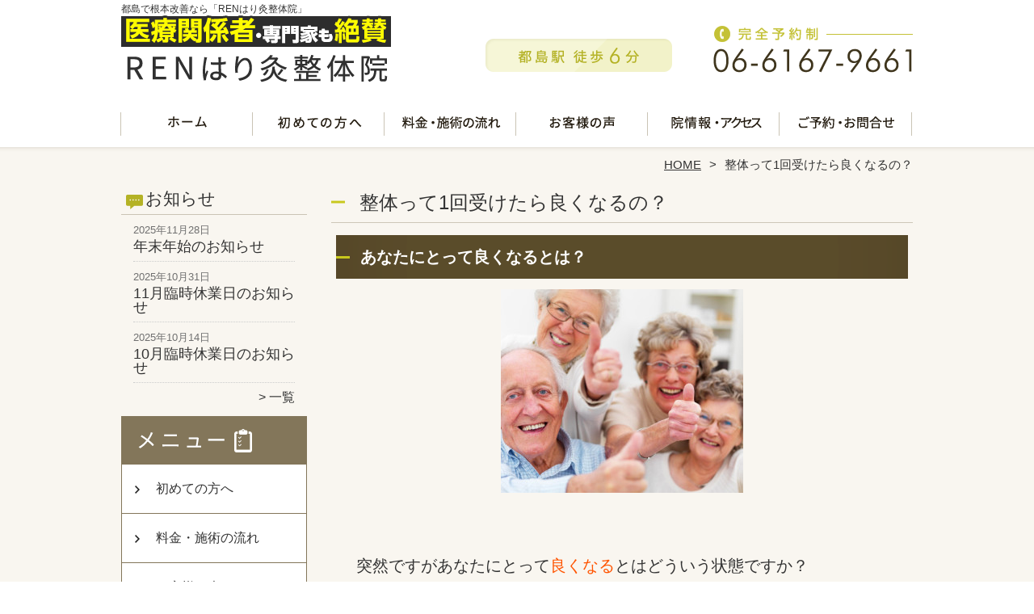

--- FILE ---
content_type: text/html; charset=UTF-8
request_url: https://ren-no-domain.com/%E6%95%B4%E4%BD%93%E3%81%A3%E3%81%A61%E5%9B%9E%E5%8F%97%E3%81%91%E3%81%9F%E3%82%89%E8%89%AF%E3%81%8F%E3%81%AA%E3%82%8B%E3%81%AE%EF%BC%9F
body_size: 10035
content:
<!DOCTYPE HTML>
<html dir="ltr" lang="ja">
<head>
<script async src="https://s.yimg.jp/images/listing/tool/cv/ytag.js"></script>
<script>
window.yjDataLayer = window.yjDataLayer || [];
function ytag() { yjDataLayer.push(arguments); }
ytag({"type":"ycl_cookie"});
</script>
<meta http-equiv="Content-Type" content="text/html; charset=UTF-8">
<title>整体って1回受けたら良くなるの？</title>
<link rel="stylesheet" type="text/css" media="all" href="https://ren-no-domain.com/wp-content/themes/tmp2_pc/style.css" />
<!--[if lt IE 9]>
  <meta http-equiv="Imagetoolbar" content="no" />
  <script src="//html5shiv.googlecode.com/svn/trunk/html5.js"></script>
<![endif]-->
<script type="text/javascript" src="//ajax.googleapis.com/ajax/libs/jquery/1.8.1/jquery.min.js"></script>
<script type="text/javascript" src="https://ren-no-domain.com/wp-content/themes/tmp2_pc/js/scrolltop.js"></script>
<script type="text/javascript" src="https://ren-no-domain.com/wp-content/themes/tmp2_pc/js/scrollsub.js"></script>
<script type="text/javascript" src="https://ren-no-domain.com/wp-content/themes/tmp2_pc/js/font-resize.js"></script>
<script type="text/javascript" src="https://ren-no-domain.com/wp-content/themes/tmp2_pc/js/form_autosave.js"></script>

<!-- All in One SEO Pack 2.2.7.2 by Michael Torbert of Semper Fi Web Design[351,378] -->
<meta name="description" itemprop="description" content="あなたにとって良くなるとは？&nbsp;突然ですがあなたにとって良くなるとはどういう状態ですか？&nbsp;もしあなたの良くなるの状態が、1回施術を受けたらその後ずっと調子が良い状態であれば、残念ながらどれだけ高度な技術を持った整体でも1回で良くなることはないでしょう。正確にお伝えすると1回受けて症状が改善することはあ" />

<link rel="canonical" href="https://ren-no-domain.com/%e6%95%b4%e4%bd%93%e3%81%a3%e3%81%a61%e5%9b%9e%e5%8f%97%e3%81%91%e3%81%9f%e3%82%89%e8%89%af%e3%81%8f%e3%81%aa%e3%82%8b%e3%81%ae%ef%bc%9f" />
<!-- /all in one seo pack -->
		<script type="text/javascript">
			window._wpemojiSettings = {"baseUrl":"https:\/\/s.w.org\/images\/core\/emoji\/72x72\/","ext":".png","source":{"concatemoji":"https:\/\/ren-no-domain.com\/wp-includes\/js\/wp-emoji-release.min.js?ver=4.3"}};
			!function(a,b,c){function d(a){var c=b.createElement("canvas"),d=c.getContext&&c.getContext("2d");return d&&d.fillText?(d.textBaseline="top",d.font="600 32px Arial","flag"===a?(d.fillText(String.fromCharCode(55356,56812,55356,56807),0,0),c.toDataURL().length>3e3):(d.fillText(String.fromCharCode(55357,56835),0,0),0!==d.getImageData(16,16,1,1).data[0])):!1}function e(a){var c=b.createElement("script");c.src=a,c.type="text/javascript",b.getElementsByTagName("head")[0].appendChild(c)}var f,g;c.supports={simple:d("simple"),flag:d("flag")},c.DOMReady=!1,c.readyCallback=function(){c.DOMReady=!0},c.supports.simple&&c.supports.flag||(g=function(){c.readyCallback()},b.addEventListener?(b.addEventListener("DOMContentLoaded",g,!1),a.addEventListener("load",g,!1)):(a.attachEvent("onload",g),b.attachEvent("onreadystatechange",function(){"complete"===b.readyState&&c.readyCallback()})),f=c.source||{},f.concatemoji?e(f.concatemoji):f.wpemoji&&f.twemoji&&(e(f.twemoji),e(f.wpemoji)))}(window,document,window._wpemojiSettings);
		</script>
		<style type="text/css">
img.wp-smiley,
img.emoji {
	display: inline !important;
	border: none !important;
	box-shadow: none !important;
	height: 1em !important;
	width: 1em !important;
	margin: 0 .07em !important;
	vertical-align: -0.1em !important;
	background: none !important;
	padding: 0 !important;
}
</style>
<link rel='stylesheet' id='contact-form-7-css'  href='https://ren-no-domain.com/wp-content/plugins/contact-form-7/includes/css/styles.css?ver=4.3' type='text/css' media='all' />
<link rel='stylesheet' id='jquery.lightbox.min.css-css'  href='https://ren-no-domain.com/wp-content/plugins/wp-jquery-lightbox/styles/lightbox.min.css?ver=1.4.6' type='text/css' media='all' />
<script type='text/javascript' src='https://ren-no-domain.com/wp-includes/js/jquery/jquery.js?ver=1.11.3'></script>
<script type='text/javascript' src='https://ren-no-domain.com/wp-includes/js/jquery/jquery-migrate.min.js?ver=1.2.1'></script>
<link rel="EditURI" type="application/rsd+xml" title="RSD" href="https://ren-no-domain.com/xmlrpc.php?rsd" />
<link rel="wlwmanifest" type="application/wlwmanifest+xml" href="https://ren-no-domain.com/wp-includes/wlwmanifest.xml" /> 
<meta name="generator" content="WordPress 4.3" />
<link rel='shortlink' href='https://ren-no-domain.com/?p=1956' />
	<style type="text/css">.recentcomments a{display:inline !important;padding:0 !important;margin:0 !important;}</style>
<script>
  (function(i,s,o,g,r,a,m){i['GoogleAnalyticsObject']=r;i[r]=i[r]||function(){
  (i[r].q=i[r].q||[]).push(arguments)},i[r].l=1*new Date();a=s.createElement(o),
  m=s.getElementsByTagName(o)[0];a.async=1;a.src=g;m.parentNode.insertBefore(a,m)
  })(window,document,'script','https://www.google-analytics.com/analytics.js','ga');

  ga('create', 'UA-175558612-38', 'auto');
  ga('send', 'pageview');

</script>
<!-- Google Tag Manager -->
<script>(function(w,d,s,l,i){w[l]=w[l]||[];w[l].push({'gtm.start':
new Date().getTime(),event:'gtm.js'});var f=d.getElementsByTagName(s)[0],
j=d.createElement(s),dl=l!='dataLayer'?'&l='+l:'';j.async=true;j.src=
'https://www.googletagmanager.com/gtm.js?id='+i+dl;f.parentNode.insertBefore(j,f);
})(window,document,'script','dataLayer','GTM-59KWKPR');</script>
<!-- End Google Tag Manager -->
<!-- Google Tag Manager -->
<script>(function(w,d,s,l,i){w[l]=w[l]||[];w[l].push({'gtm.start':
new Date().getTime(),event:'gtm.js'});var f=d.getElementsByTagName(s)[0],
j=d.createElement(s),dl=l!='dataLayer'?'&l='+l:'';j.async=true;j.src=
'https://www.googletagmanager.com/gtm.js?id='+i+dl;f.parentNode.insertBefore(j,f);
})(window,document,'script','dataLayer','GTM-KHPNT37');</script>
<!-- End Google Tag Manager -->

<!--お客様依頼分 Google Tag Manager -->
<script>(function(w,d,s,l,i){w[l]=w[l]||[];w[l].push({'gtm.start':
new Date().getTime(),event:'gtm.js'});var f=d.getElementsByTagName(s)[0],
j=d.createElement(s),dl=l!='dataLayer'?'&l='+l:'';j.async=true;j.src=
'https://www.googletagmanager.com/gtm.js?id='+i+dl;f.parentNode.insertBefore(j,f);
})(window,document,'script','dataLayer','GTM-MXB89DGP');</script>
<!-- End Google Tag Manager -->

</head>
<body class="page page-id-1956 page-template-default">
<!-- Google Tag Manager (noscript) -->
<noscript><iframe src="https://www.googletagmanager.com/ns.html?id=GTM-59KWKPR"
height="0" width="0" style="display:none;visibility:hidden"></iframe></noscript>
<!-- End Google Tag Manager (noscript) -->
<!-- Google Tag Manager (noscript) -->
<noscript><iframe src="https://www.googletagmanager.com/ns.html?id=GTM-KHPNT37"
height="0" width="0" style="display:none;visibility:hidden"></iframe></noscript>
<!-- End Google Tag Manager (noscript) -->

<!--お客様依頼分 Google Tag Manager (noscript) -->
<noscript><iframe src="https://www.googletagmanager.com/ns.html?id=GTM-MXB89DGP"
height="0" width="0" style="display:none;visibility:hidden"></iframe></noscript>
<!-- End Google Tag Manager (noscript) -->

<style type="text/css">
<!--
div[class*="slide-up"],
div[class*="slide-down"] {
  display: none;
}
div[class*="data"] {
  padding: 5px 0;
}
-->
</style>
<div id="wrap2">
  <section id="description">
    <h1>都島で根本改善なら「RENはり灸整体院」</h1>
  </section><!-- #description end -->
  <div id="container">
    <header id="header">
      <h1 id="site-id">
        <a href="https://ren-no-domain.com/"><img src="https://ren-no-domain.com/wp-content/themes/tmp2_pc/images/hd-logo.png" alt="都島で根本改善なら「RENはり灸整体院」 ロゴ" /></a>
      </h1><!-- #site-id end -->
      <div id="toptel"><img src="https://ren-no-domain.com/wp-content/themes/tmp2_pc/images/hd-tel.png" alt="都島で根本改善なら「RENはり灸整体院」 お問い合わせ" /></div>
<nav id="global-nav" class="menu-global-container"><ul id="menu-global" class="menu"><li id="menu-item-608" class="menu1 menu-item menu-item-type-custom menu-item-object-custom menu-item-home menu-item-608"><a href="https://ren-no-domain.com/">ホーム</a></li>
<li id="menu-item-609" class="menu2 menu-item menu-item-type-post_type menu-item-object-page menu-item-609"><a href="https://ren-no-domain.com/first">初めての方へ</a></li>
<li id="menu-item-610" class="menu3 menu-item menu-item-type-post_type menu-item-object-page menu-item-610"><a href="https://ren-no-domain.com/price">料金・施術の流れ</a></li>
<li id="menu-item-611" class="menu4 menu-item menu-item-type-post_type menu-item-object-page menu-item-611"><a href="https://ren-no-domain.com/voice">お客様の声</a></li>
<li id="menu-item-612" class="menu5 menu-item menu-item-type-post_type menu-item-object-page menu-item-612"><a href="https://ren-no-domain.com/access">院情報・アクセス</a></li>
<li id="menu-item-613" class="menu6 menu-item menu-item-type-post_type menu-item-object-page menu-item-613"><a href="https://ren-no-domain.com/contact">ご予約・お問合せ</a></li>
</ul></nav>    </header><!-- #header end -->
    <section id="contents-body">
<nav id="bread-crumb" class="bread_crumb">
	<ul>
		<li class="level-1 top"><a href="https://ren-no-domain.com/">HOME</a></li>
		<li class="level-2 sub tail current">整体って1回受けたら良くなるの？</li>
	</ul>
</nav>
      <section id="sidebar">
    <section id="rp"><h2>お知らせ</h2><div id="rpm"><div class="column-group head"><article class="column-article"><time class="entry-date" datetime="2025-11-28">2025年11月28日</time><h1 class="update-title"><a href="https://ren-no-domain.com/information/%e5%b9%b4%e6%9c%ab%e5%b9%b4%e5%a7%8b%e3%81%ae%e3%81%8a%e7%9f%a5%e3%82%89%e3%81%9b-4" title="年末年始のお知らせ">年末年始のお知らせ</a></h1></article></div><div class="column-group"><article class="column-article"><time class="entry-date" datetime="2025-10-31">2025年10月31日</time><h1 class="update-title"><a href="https://ren-no-domain.com/information/11%e6%9c%88%e8%87%a8%e6%99%82%e4%bc%91%e6%a5%ad%e6%97%a5%e3%81%ae%e3%81%8a%e7%9f%a5%e3%82%89%e3%81%9b" title="11月臨時休業日のお知らせ">11月臨時休業日のお知らせ</a></h1></article></div><div class="column-group"><article class="column-article"><time class="entry-date" datetime="2025-10-14">2025年10月14日</time><h1 class="update-title"><a href="https://ren-no-domain.com/information/10%e6%9c%88%e8%87%a8%e6%99%82%e4%bc%91%e6%a5%ad%e6%97%a5%e3%81%ae%e3%81%8a%e7%9f%a5%e3%82%89%e3%81%9b" title="10月臨時休業日のお知らせ">10月臨時休業日のお知らせ</a></h1></article></div></div><span class="link-text archive-link"><a href="https://ren-no-domain.com/information">一覧</a></span></section><!-- 
  <div id="sideb"><a href="/お客様の声"><img src="https://ren-no-domain.com/wp-content/themes/tmp2_pc/images/side-bnr1.png" alt="お客様の声"></a></div>
  -->
        <h2 id="sideb"><img src="https://ren-no-domain.com/wp-content/themes/tmp2_pc/images/menu.png" alt="都島で根本改善なら「RENはり灸整体院」 メニュー"></h2>
        <div id="nav_menu-2" class="widget-container widget_nav_menu sidemenu1"><div class="menu-side-container"><ul id="menu-side" class="menu"><li id="menu-item-625" class="menu-item menu-item-type-post_type menu-item-object-page menu-item-625"><a href="https://ren-no-domain.com/first">初めての方へ</a></li>
<li id="menu-item-626" class="menu-item menu-item-type-post_type menu-item-object-page menu-item-626"><a href="https://ren-no-domain.com/price">料金・施術の流れ</a></li>
<li id="menu-item-627" class="menu-item menu-item-type-post_type menu-item-object-page menu-item-627"><a href="https://ren-no-domain.com/voice">お客様の声</a></li>
<li id="menu-item-628" class="menu-item menu-item-type-post_type menu-item-object-page menu-item-628"><a href="https://ren-no-domain.com/suisen">医療関係者・専門家からの推薦状</a></li>
<li id="menu-item-629" class="menu-item menu-item-type-post_type menu-item-object-page menu-item-629"><a href="https://ren-no-domain.com/suisen2">全国の有名整体・整骨院からの推薦状</a></li>
<li id="menu-item-630" class="menu-item menu-item-type-post_type menu-item-object-page menu-item-630"><a href="https://ren-no-domain.com/access">院情報・アクセス</a></li>
<li id="menu-item-631" class="menu-item menu-item-type-post_type menu-item-object-page menu-item-631"><a href="https://ren-no-domain.com/staff">スタッフ紹介</a></li>
<li id="menu-item-632" class="menu-item menu-item-type-post_type menu-item-object-page menu-item-632"><a href="https://ren-no-domain.com/faq">よくある質問</a></li>
<li id="menu-item-1064" class="menu-item menu-item-type-post_type menu-item-object-page menu-item-1064"><a href="https://ren-no-domain.com/corona">コロナウィルス感染予防対策について</a></li>
<li id="menu-item-633" class="menu-item menu-item-type-post_type menu-item-object-page menu-item-633"><a href="https://ren-no-domain.com/contact">ご予約・お問合せ</a></li>
<li id="menu-item-634" class="menu-item menu-item-type-post_type menu-item-object-page menu-item-634"><a href="https://ren-no-domain.com/blog">ブログ</a></li>
</ul></div></div>  <h2 id="sideb"><img src="https://ren-no-domain.com/wp-content/themes/tmp2_pc/images/menu2.png" alt="都島で根本改善なら「RENはり灸整体院」 お悩み別コース紹介"></h2>
<div id="nav_menu-3" class="widget-container widget_nav_menu sidemenu2"><div class="menu-side2-container"><ul id="menu-side2" class="menu"><li id="menu-item-635" class="menu-item menu-item-type-post_type menu-item-object-page menu-item-635"><a href="https://ren-no-domain.com/youtsu">腰痛</a></li>
<li id="menu-item-636" class="menu-item menu-item-type-post_type menu-item-object-page menu-item-636"><a href="https://ren-no-domain.com/katakori">肩こり</a></li>
<li id="menu-item-637" class="menu-item menu-item-type-post_type menu-item-object-page menu-item-637"><a href="https://ren-no-domain.com/kotsubankyousei">骨盤矯正</a></li>
<li id="menu-item-638" class="menu-item menu-item-type-post_type menu-item-object-page menu-item-638"><a href="https://ren-no-domain.com/straightneck">ストレートネック</a></li>
<li id="menu-item-639" class="menu-item menu-item-type-post_type menu-item-object-page menu-item-639"><a href="https://ren-no-domain.com/40kata-50kata">四十肩・五十肩</a></li>
<li id="menu-item-640" class="menu-item menu-item-type-post_type menu-item-object-page menu-item-640"><a href="https://ren-no-domain.com/zakotsu">坐骨神経痛</a></li>
<li id="menu-item-641" class="menu-item menu-item-type-post_type menu-item-object-page menu-item-641"><a href="https://ren-no-domain.com/hernia">椎間板ヘルニア</a></li>
<li id="menu-item-642" class="menu-item menu-item-type-post_type menu-item-object-page menu-item-642"><a href="https://ren-no-domain.com/kyousakusyou">脊柱管狭窄症</a></li>
<li id="menu-item-643" class="menu-item menu-item-type-post_type menu-item-object-page menu-item-643"><a href="https://ren-no-domain.com/kokansetsutsu">股関節痛・変形性股関節症</a></li>
<li id="menu-item-644" class="menu-item menu-item-type-post_type menu-item-object-page menu-item-644"><a href="https://ren-no-domain.com/hizanoitami">膝痛・変形性膝関節症</a></li>
<li id="menu-item-645" class="menu-item menu-item-type-post_type menu-item-object-page menu-item-645"><a href="https://ren-no-domain.com/shibire">手足のしびれ</a></li>
<li id="menu-item-646" class="menu-item menu-item-type-post_type menu-item-object-page menu-item-646"><a href="https://ren-no-domain.com/jiritsushinkei">自律神経失調症</a></li>
<li id="menu-item-647" class="menu-item menu-item-type-post_type menu-item-object-page menu-item-647"><a href="https://ren-no-domain.com/fumin">不眠症</a></li>
<li id="menu-item-648" class="menu-item menu-item-type-post_type menu-item-object-page menu-item-648"><a href="https://ren-no-domain.com/other">その他</a></li>
</ul></div></div><h2 id="sideb"><img src="https://ren-no-domain.com/wp-content/themes/tmp2_pc/images/menu3.png" alt="お役立ち情報"></h2>
<div id="nav_menu-5" class="widget-container widget_nav_menu sidemenu3"><div class="menu-side3%ef%bc%88%e3%81%8a%e5%bd%b9%e7%ab%8b%e3%81%a1%e6%83%85%e5%a0%b1%ef%bc%89-container"><ul id="menu-side3%ef%bc%88%e3%81%8a%e5%bd%b9%e7%ab%8b%e3%81%a1%e6%83%85%e5%a0%b1%ef%bc%89" class="menu"><li id="menu-item-1949" class="menu-item menu-item-type-post_type menu-item-object-page menu-item-1949"><a href="https://ren-no-domain.com/%e6%95%b4%e4%bd%93%e3%81%a8%e6%95%b4%e9%aa%a8%e9%99%a2%e3%81%af%e4%bd%95%e3%81%8c%e9%81%95%e3%81%86%e3%81%8b%e7%9f%a5%e3%81%a3%e3%81%a6%e3%81%be%e3%81%99%ef%bc%9f">整体と整骨院は何が違うか知ってます？</a></li>
<li id="menu-item-1952" class="menu-item menu-item-type-post_type menu-item-object-page menu-item-1952"><a href="https://ren-no-domain.com/%e6%95%b4%e4%bd%93%e3%81%82%e3%82%8b%e3%81%82%e3%82%8b%e3%80%82%e3%80%8c%e5%a5%bd%e8%bb%a2%e5%8f%8d%e5%bf%9c%e3%80%8d%e3%81%a8%e3%81%af%ef%bc%9f">整体あるある。「好転反応」とは？</a></li>
<li id="menu-item-1955" class="menu-item menu-item-type-post_type menu-item-object-page menu-item-1955"><a href="https://ren-no-domain.com/%e6%95%b4%e4%bd%93%e5%8f%97%e3%81%91%e3%81%9f%e3%81%84%e3%81%91%e3%81%a9%e7%97%9b%e3%81%84%e3%82%93%e3%81%a7%e3%81%97%e3%82%87%ef%bc%9f">整体受けたいけど痛いんでしょ？</a></li>
<li id="menu-item-2028" class="menu-item menu-item-type-post_type menu-item-object-page menu-item-2028"><a href="https://ren-no-domain.com/%e6%95%b4%e4%bd%93%e3%81%af%e3%81%aa%e3%81%9c%e9%ab%98%e3%81%84%e3%81%ae%ef%bc%9f%e4%bf%9d%e9%99%ba%e4%bd%bf%e3%81%88%e3%81%aa%e3%81%84%e3%81%ae%ef%bc%9f">整体はなぜ高いの？保険は使えない？</a></li>
<li id="menu-item-2029" class="menu-item menu-item-type-post_type menu-item-object-page menu-item-2029"><a href="https://ren-no-domain.com/%e6%95%b4%e4%bd%93%e3%81%ae%e8%b3%87%e6%a0%bc%e3%81%8c%e3%81%84%e3%82%8b%e3%81%ae%ef%bc%9f%e3%80%80%e8%89%af%e3%81%84%e5%85%88%e7%94%9f%e3%82%92%e8%a6%8b%e3%81%a4%e3%81%91%e3%82%8b%e6%96%b9%e6%b3%95">整体はどんな資格がいるの？　良い先生を見つける方法とは？</a></li>
<li id="menu-item-2030" class="menu-item menu-item-type-post_type menu-item-object-page menu-item-2030"><a href="https://ren-no-domain.com/%e6%95%b4%e4%bd%93%e3%81%a8%e3%83%9e%e3%83%83%e3%82%b5%e3%83%bc%e3%82%b8%e3%81%a8%e3%81%ae%e9%81%95%e3%81%84%e3%81%a8%e3%81%af%ef%bc%9f">整体とマッサージとの違いとは？</a></li>
<li id="menu-item-1958" class="menu-item menu-item-type-post_type menu-item-object-page current-menu-item page_item page-item-1956 current_page_item menu-item-1958"><a href="https://ren-no-domain.com/%e6%95%b4%e4%bd%93%e3%81%a3%e3%81%a61%e5%9b%9e%e5%8f%97%e3%81%91%e3%81%9f%e3%82%89%e8%89%af%e3%81%8f%e3%81%aa%e3%82%8b%e3%81%ae%ef%bc%9f">整体って1回受けたら良くなるの？</a></li>
<li id="menu-item-2022" class="menu-item menu-item-type-post_type menu-item-object-page menu-item-2022"><a href="https://ren-no-domain.com/ren%e3%81%af%e3%82%8a%e7%81%b8%e6%95%b4%e4%bd%93%e9%99%a2%e3%81%ae%e5%94%af%e4%b8%80%e7%84%a1%e4%ba%8c%e3%81%ae%e6%96%bd%e8%a1%93%e6%b3%95%e3%81%a8%e3%81%af%ef%bc%9f">RENはり灸整体院の唯一無二の施術法とは？</a></li>
<li id="menu-item-2027" class="menu-item menu-item-type-post_type menu-item-object-page menu-item-2027"><a href="https://ren-no-domain.com/%e7%97%9b%e3%81%8f%e3%81%aa%e3%81%a3%e3%81%a6%e3%81%8b%e3%82%89%e3%81%a7%e3%81%af%e9%81%85%e3%81%84%ef%bc%81%e3%83%a1%e3%83%b3%e3%83%86%e3%83%8a%e3%83%b3%e3%82%b9%e3%81%ae%e5%a4%a7%e5%88%87%e3%81%95">痛くなってからでは遅い！メンテナンスの大切さとは？</a></li>
<li id="menu-item-2026" class="menu-item menu-item-type-post_type menu-item-object-page menu-item-2026"><a href="https://ren-no-domain.com/100%e6%ad%b3%e3%81%be%e3%81%a7%e5%81%a5%e5%ba%b7%e3%81%aa%e4%bd%93%e3%82%92%e4%bf%9d%e3%81%a43%e3%81%a4%e3%81%ae%e7%a7%98%e8%a8%a3">100歳まで健康な体を保つ3つの秘訣</a></li>
</ul></div></div>        <div id="blog-category">
          <h2><a title="ブログ" href="/blog"><img src="https://ren-no-domain.com/wp-content/themes/tmp2_pc/images/menu-blog.png" alt="都島で根本改善なら「RENはり灸整体院」 メニュー3"></a></h2>
          <ul>
          </ul>
          <a title="ブログ" class="all" href="/blog">全てのブログ記事を見る＞</a>
        </div>
          <div id="sidead">
  <ul>
  <li>RENはり灸整体院</li>
  <li>大阪市都島区都島中通1-14-26</li>
  <li>交通:「都島」駅 徒歩6分</li>
  <li>TEL:06-6167-9661</li>
  <li>営業時間:</br>
月・火・木・金10:00～21:00</br>
水・土のみ10:00～15:00</li>
  <li>定休日:日曜・祝日</li>
  </ul>
 </div>
 <aside>
<div id="sidetw">
<a href="https://twitter.com/share" class="twitter-share-button" data-url="https://ren-no-domain.com/" data-lang="ja">ツイート</a>
<script>!function(d,s,id){var js,fjs=d.getElementsByTagName(s)[0],p=/^http:/.test(d.location)?'http':'https';if(!d.getElementById(id)){js=d.createElement(s);js.id=id;js.src=p+'://platform.twitter.com/widgets.js';fjs.parentNode.insertBefore(js,fjs);}}(document, 'script', 'twitter-wjs');</script>
</div>
<div id="sidefb"><iframe src="//www.facebook.com/v2.0/plugins/like.php?href=http%3A%2F%2Fhttps://ren-no-domain.com%2F&amp;width&amp;layout=button_count&amp;action=like&amp;show_faces=true&amp;share=false&amp;height=21" scrolling="no" frameborder="0" style="border:none; overflow:hidden; height:21px;" allowTransparency="true"></iframe></div></aside>
      </section><!-- #sidebar end  -->      <section id="contentspage">
        <article>
          <header class="page-header">
            <h1 class="page-title">整体って1回受けたら良くなるの？</h1>
          </header>
          <section class="entry-content">
            <h2 class="bgh2">あなたにとって良くなるとは？</h2>
<p><a href="https://ren-no-domain.com/wp-content/uploads/2023/05/84fcbdbed8791324e52c46b58df27680.jpg" rel="lightbox[1956]"><img class="aligncenter size-medium wp-image-1962" src="https://ren-no-domain.com/wp-content/plugins/lazy-load/images/1x1.trans.gif" data-lazy-src="https://ren-no-domain.com/wp-content/uploads/2023/05/84fcbdbed8791324e52c46b58df27680-300x252.jpg" alt="元気" width="300" height="252" /><noscript><img class="aligncenter size-medium wp-image-1962" src="https://ren-no-domain.com/wp-content/uploads/2023/05/84fcbdbed8791324e52c46b58df27680-300x252.jpg" alt="元気" width="300" height="252" /></noscript></a></p>
<p>&nbsp;</p>
<h3>突然ですがあなたにとって<span style="color: #ff5400;">良くなる</span>とはどういう状態ですか？</h3>
<p>&nbsp;</p>
<p>もしあなたの良くなるの状態が、1回施術を受けたらその後ずっと調子が良い状態であれば、残念ながらどれだけ高度な技術を持った整体でも1回で良くなることはないでしょう。正確にお伝えすると1回受けて症状が改善することはありますが、また戻ってしまうことがほとんどです。この戻ってしまうというのが本当に厄介で、<strong><span style="color: #ff5400;">いかに悪い状態に戻らない、体作りをしていくかが早期改善の鍵となります。</span></strong></p>
<p>&nbsp;</p>
<p>&nbsp;</p>
<h2 class="bgh2">体に悪いクセが付く？</h2>
<p>&nbsp;</p>
<p><a href="https://ren-no-domain.com/wp-content/uploads/2023/05/istockphoto-1327900676-612x612.jpg" rel="lightbox[1956]"><img class="size-medium wp-image-1972 aligncenter" src="https://ren-no-domain.com/wp-content/plugins/lazy-load/images/1x1.trans.gif" data-lazy-src="https://ren-no-domain.com/wp-content/uploads/2023/05/istockphoto-1327900676-612x612-300x225.jpg" alt="A woman who hurt her waist" width="300" height="225" /><noscript><img class="size-medium wp-image-1972 aligncenter" src="https://ren-no-domain.com/wp-content/uploads/2023/05/istockphoto-1327900676-612x612-300x225.jpg" alt="A woman who hurt her waist" width="300" height="225" /></noscript></a></p>
<p>ほとんどの症状の場合は長い年月をかけてお体を悪くされています。たとえ1回の施術で良くなったとしても長年悪い状態であった体は、それがあたりまえの状態になり、強く悪い癖がついているので、良い状態を体に覚えさせないとすぐに戻ってしまいます。急性で悪い期間が短ければ良くなるのも早いですが重症の場合は体が良い状態を覚えていくのも時間がかかります。</p>
<p>例えば、ギックリ腰で悪くされた場合はだいたい1週間から2週間ほどで良くなる方がほとんどですが、それは短期間で悪くされた場合がほとんどであるためです。逆に脊柱管狭窄症、坐骨神経痛、椎間板ヘルニアなど長い年月をかけて悪くされた症状は<span style="background-color: #fff21a;">少しずつしか改善していきません。</span></p>
<p>また体の状態を施術によって良い状態へ導こうとしてもご自身の日常生活で負担がかかっていては悪い状態へ戻りやすくなります。</p>
<p>RENはり灸整体院では以上のことからどうすれば戻らず、良い状態へ導きくことができるかを長年考えてきました。そして導き出したのが早期改善3本柱で症状改善への道作っていくことです。</p>
<p>&nbsp;</p>
<p>&nbsp;</p>
<h2 class="bgh2">早期改善の三本柱</h2>
<p>&nbsp;</p>
<p>&nbsp;</p>
<h3>三本柱の一つ目</h3>
<p><span style="font-size: 20px;"><strong>➀症状の把握と改善</strong></span></p>
<p>これは当たり前ですが、我々が行う施術になります。毎回状態を確認して必要である施術を必要な部位に行います。</p>
<p>&nbsp;</p>
<h3>三本柱の二つ目</h3>
<p><span style="font-size: 20px;"><strong>②筋トレ、体操やストレッチ</strong></span></p>
<p>施術の時間は1週間に1回30分としたら、あなたの日常の時間はその他の1650分となります。つまり何もしなければ日常のほとんどの時間は体の状態を良くする方向へ意識が向いていないことが多いのです。そこで大切になってくるのはご自身でやっていただく筋トレ、体操やストレッチなどの宿題です。悪い状態へ向かないような体作りをするために必要です。ご自身の頑張りも改善にはとても重要なのです。</p>
<p>&nbsp;</p>
<h3>三本柱の三つ目</h3>
<p><span style="font-size: 20px;"><strong>➂ご自身の意識の改善</strong></span></p>
<p>これが1番大事になります。当たり前のことかも知れませんが、あなた自身が自分の体と向き合って「ほんとうに良くしたい」と考えて適切な行動をすることが大切になります。具体的には姿勢を良くする、脚を組まない、猫背にならない、水を摂取するなど様々です。</p>
<p>&nbsp;</p>
<h3>まとめ</h3>
<p>症状が重いほど改善には時間がかかり、ご自身の努力によってその時間は短くなります。私たちは施術はもちろんのこと、改善の道筋を案内しサポートすることが治療だと考えております。</p>
<p>&nbsp;</p>
<h2 class="bgh2">コラム執筆・監修者</h2>
<p><a href="https://ren-no-domain.com/wp-content/uploads/2020/11/AB-1.jpg" rel="lightbox[1956]"><img class="aligncenter size-medium wp-image-562" src="https://ren-no-domain.com/wp-content/plugins/lazy-load/images/1x1.trans.gif" data-lazy-src="https://ren-no-domain.com/wp-content/uploads/2020/11/AB-1-300x200.jpg" alt="カウンセリング" width="300" height="200" /><noscript><img class="aligncenter size-medium wp-image-562" src="https://ren-no-domain.com/wp-content/uploads/2020/11/AB-1-300x200.jpg" alt="カウンセリング" width="300" height="200" /></noscript></a></p>
<p>院長　<span style="font-size: 24px;">押野　錬太郎</span></p>
<p>厚生労働大臣認定　柔道整復師</p>
<p>厚生労働大臣認定　鍼灸師</p>
<p>&nbsp;</p>
<p><span style="color: #918f16;">経歴</span></p>
<p>箕面市内鍼灸接骨院勤務　2年</p>
<p>大阪市内鍼灸接骨院勤務　7年</p>
<p>2019年3月　RENはり灸整体院を開業</p>
<p>&nbsp;</p>
          </section>
        </article>
      </section><!-- #contents end -->
    </section><!-- #contents-body end -->
  </div><!-- #container end -->
  <div id="footer-container">
    <div id="fl">
      <div id="fl2"><h1 id="site-id2"><a href="https://ren-no-domain.com/"><img src="https://ren-no-domain.com/wp-content/themes/tmp2_pc/images/ft-logo.png" alt="都島で根本改善なら「RENはり灸整体院」 ロゴ" /></a></h1><!-- #site-id end --></div>
      <div id="fl2-1">
        		<ul>
  <li>RENはり灸整体院</li>
  <li>大阪市都島区都島中通1-14-26</li>
  <li>交通:「都島」駅 徒歩6分</li>
  <li>TEL:06-6167-9661</li>
  <li>営業時間:月・火・木・金10:00～21:00　水・土のみ10:00～15:00　定休:日・祝日</li>
		</ul>
      </div>
    </div>
    <aside id="nav_menu-4" class="widget-container widget_nav_menu"><div class="menu-footer-container"><ul id="menu-footer" class="menu"><li id="menu-item-618" class="menu-item menu-item-type-custom menu-item-object-custom menu-item-home menu-item-618"><a href="https://ren-no-domain.com/">ホーム</a></li>
<li id="menu-item-619" class="menu-item menu-item-type-post_type menu-item-object-page menu-item-619"><a href="https://ren-no-domain.com/first">初めての方へ</a></li>
<li id="menu-item-620" class="menu-item menu-item-type-post_type menu-item-object-page menu-item-620"><a href="https://ren-no-domain.com/price">料金・施術の流れ</a></li>
<li id="menu-item-621" class="menu-item menu-item-type-post_type menu-item-object-page menu-item-621"><a href="https://ren-no-domain.com/voice">お客様の声</a></li>
<li id="menu-item-622" class="menu-item menu-item-type-post_type menu-item-object-page menu-item-622"><a href="https://ren-no-domain.com/access">院情報・アクセス</a></li>
<li id="menu-item-1433" class="menu-item menu-item-type-post_type menu-item-object-page menu-item-1433"><a href="https://ren-no-domain.com/%e6%b1%82%e4%ba%ba%e5%8b%9f%e9%9b%86">施術スタッフ募集</a></li>
<li id="menu-item-623" class="menu-item menu-item-type-post_type menu-item-object-page menu-item-623"><a href="https://ren-no-domain.com/contact">ご予約・お問合せ</a></li>
<li id="menu-item-624" class="menu-item menu-item-type-post_type menu-item-object-page menu-item-624"><a href="https://ren-no-domain.com/%e3%82%b5%e3%82%a4%e3%83%88%e3%83%9e%e3%83%83%e3%83%97">サイトマップ</a></li>
</ul></div></aside>    <footer id="footer">
      <p id="copyright"><small>Copyright &copy; 2026 <a href="https://ren-no-domain.com/">都島で根本改善なら「RENはり灸整体院」</a> All rights reserved.</small></p>
    </footer><!-- #footer end -->
  </div><!-- #footer-container end -->
</div><!-- #wrap end -->
<div id="page-top"><a href="#"><img src="https://ren-no-domain.com/wp-content/themes/tmp2_pc/images/page-top.png" width="75px" height="auto" alt="都島で根本改善なら「RENはり灸整体院」 PAGETOP" /></a></div>
<script type='text/javascript' src='https://ren-no-domain.com/wp-content/plugins/contact-form-7/includes/js/jquery.form.min.js?ver=3.51.0-2014.06.20'></script>
<script type='text/javascript'>
/* <![CDATA[ */
var _wpcf7 = {"loaderUrl":"https:\/\/ren-no-domain.com\/wp-content\/plugins\/contact-form-7\/images\/ajax-loader.gif","sending":"\u9001\u4fe1\u4e2d ...","cached":"1"};
/* ]]> */
</script>
<script type='text/javascript' src='https://ren-no-domain.com/wp-content/plugins/contact-form-7/includes/js/scripts.js?ver=4.3'></script>
<script type='text/javascript' src='https://ren-no-domain.com/wp-content/plugins/lazy-load/js/jquery.sonar.min.js?ver=0.6'></script>
<script type='text/javascript' src='https://ren-no-domain.com/wp-content/plugins/lazy-load/js/lazy-load.js?ver=0.6'></script>
<script type='text/javascript' src='https://ren-no-domain.com/wp-content/plugins/wp-jquery-lightbox/jquery.touchwipe.min.js?ver=1.4.6'></script>
<script type='text/javascript'>
/* <![CDATA[ */
var JQLBSettings = {"showTitle":"1","showCaption":"1","showNumbers":"1","fitToScreen":"1","resizeSpeed":"400","showDownload":"0","navbarOnTop":"0","marginSize":"0","slideshowSpeed":"4000","prevLinkTitle":"\u524d\u306e\u753b\u50cf","nextLinkTitle":"\u6b21\u306e\u753b\u50cf","closeTitle":"\u30ae\u30e3\u30e9\u30ea\u30fc\u3092\u9589\u3058\u308b","image":"\u753b\u50cf ","of":"\u306e","download":"\u30c0\u30a6\u30f3\u30ed\u30fc\u30c9","pause":"(pause slideshow)","play":"(play slideshow)"};
/* ]]> */
</script>
<script type='text/javascript' src='https://ren-no-domain.com/wp-content/plugins/wp-jquery-lightbox/jquery.lightbox.min.js?ver=1.4.6'></script>
</body>
</html>

--- FILE ---
content_type: text/plain
request_url: https://www.google-analytics.com/j/collect?v=1&_v=j102&a=833299301&t=pageview&_s=1&dl=https%3A%2F%2Fren-no-domain.com%2F%25E6%2595%25B4%25E4%25BD%2593%25E3%2581%25A3%25E3%2581%25A61%25E5%259B%259E%25E5%258F%2597%25E3%2581%2591%25E3%2581%259F%25E3%2582%2589%25E8%2589%25AF%25E3%2581%258F%25E3%2581%25AA%25E3%2582%258B%25E3%2581%25AE%25EF%25BC%259F&ul=en-us%40posix&dt=%E6%95%B4%E4%BD%93%E3%81%A3%E3%81%A61%E5%9B%9E%E5%8F%97%E3%81%91%E3%81%9F%E3%82%89%E8%89%AF%E3%81%8F%E3%81%AA%E3%82%8B%E3%81%AE%EF%BC%9F&sr=1280x720&vp=1280x720&_u=IEBAAEABAAAAACAAI~&jid=480115925&gjid=1228612040&cid=1287162096.1770146104&tid=UA-175558612-38&_gid=1342016032.1770146104&_r=1&_slc=1&z=1482136536
body_size: -451
content:
2,cG-NYW0X2M8RH